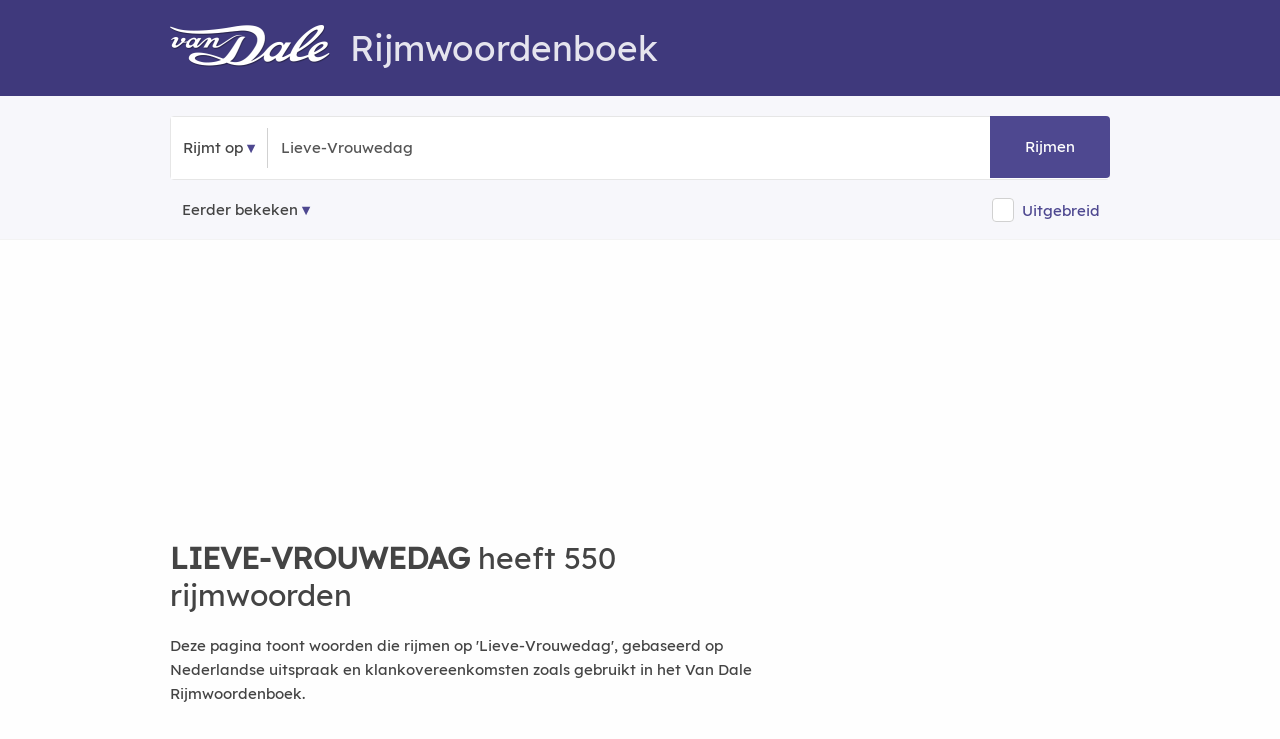

--- FILE ---
content_type: text/html; charset=utf-8
request_url: https://rijmwoordenboek.vandale.nl/rijm/Lieve-Vrouwedag
body_size: 12524
content:
<!DOCTYPE html>
<html lang="nl-nl" prefix="og:http://ogp.me/ns#">
<head>
  <meta http-equiv=X-UA-Compatible content="IE=edge"/>
  <meta http-equiv=content-type content="text/html; charset=UTF-8"><meta name="tdm-reservation" content="1">
  <link rel=canonical href="https://rijmwoordenboek.vandale.nl/rijm/lieve-vrouwedag" />
  <link rel="icon" type="image/x-icon" href="/fav/favicon.ico">
  <link rel="shortcut icon" href="/fav/favicon.ico" type="image/vnd.microsoft.icon" />
  <link rel="icon" type="image/png" sizes="192x192" href="/fav/android-icon-192x192.png">
  <link rel="icon" type="image/png" sizes="32x32" href="/fav/favicon-32x32.png">
  <link rel="icon" type="image/png" sizes="16x16" href="/fav/favicon-16x16.png">
  <meta name="robots" content="noodp, noydir, index, follow">
  <link rel="search" type="application/opensearchdescription+xml" title="Rijmwoordenboek Van Dale" href="/opensearch.xml">
  <meta name="viewport" content="width=device-width,initial-scale=1,maximum-scale=5,user-scalable=yes">
  <meta name="apple-mobile-web-app-title" content="Rijmwoordenboek">
  <meta name="apple-mobile-web-app-capable" content="no">
  <meta name="apple-mobile-web-app-status-bar-style" content="black-translucent">
  <meta name="format-detection" content="telephone=no">
  <!-- Performance hints: Critical resources first (ad networks, API) -->
  <link rel="dns-prefetch" href="//nojazz.eu">
  <link rel="dns-prefetch" href="//segments.optinadserving.com">
  <link rel="dns-prefetch" href="//api.ludulicious.com">
  <link rel="dns-prefetch" href="//www.googletagmanager.com">
  <link rel="preconnect" href="//nojazz.eu" crossorigin>
  <link rel="preconnect" href="//segments.optinadserving.com" crossorigin>
  <link rel="preconnect" href="//api.ludulicious.com" crossorigin>
  <link rel="preconnect" href="//www.googletagmanager.com" crossorigin>
  <link rel="apple-touch-icon" sizes="57x57" href="/fav/apple-icon-57x57.png"><link rel="apple-touch-icon" sizes="60x60" href="/fav/apple-icon-60x60.png"><link rel="apple-touch-icon" sizes="72x72" href="/fav/apple-icon-72x72.png"><link rel="apple-touch-icon" sizes="76x76" href="/fav/apple-icon-76x76.png"><link rel="apple-touch-icon" sizes="114x114" href="/fav/apple-icon-114x114.png"><link rel="apple-touch-icon" sizes="120x120" href="/fav/apple-icon-120x120.png"><link rel="apple-touch-icon" sizes="144x144" href="/fav/apple-icon-144x144.png"><link rel="apple-touch-icon" sizes="152x152" href="/fav/apple-icon-152x152.png"><link rel="apple-touch-icon" sizes="180x180" href="/fav/apple-icon-180x180.png"><link rel="icon" type="image/png" sizes="192x192" href="/fav/android-icon-192x192.png"><link rel="icon" type="image/png" sizes="32x32" href="/fav/favicon-32x32.png"><link rel="icon" type="image/png" sizes="96x96" href="/fav/favicon-96x96.png"><link rel="icon" type="image/png" sizes="16x16" href="/fav/favicon-16x16.png"><link rel="manifest" href="/fav/manifest.json"><meta name="msapplication-TileColor" content="#ffffff"><meta name="msapplication-TileImage" content="/fav/ms-icon-144x144.png"><meta name="theme-color" content="#ffffff">
  <script defer src="//www.googletagmanager.com/gtag/js?id=UA-53359372-1"></script><script>window.dataLayer=window.dataLayer||[];function gtag(){dataLayer.push(arguments);}gtag('js',new Date());gtag('config','UA-53359372-1',{'anonymize_ip':true});</script>

  <title>Wat rijmt er op LIEVE-VROUWEDAG? 550 rijmwoorden | Van Dale Rijmwoordenboek</title><meta name="description" content="Rijmwoordenboek LIEVE-VROUWEDAG ✅ 550 rijmwoorden in Van Dale Rijmwoordenboek. ✅ Rijmen op LIEVE-VROUWEDAG. ✅ Wat rijmt er op LIEVE-VROUWEDAG.">

  <style>@font-face{font-family:'Lexend';src:url('/fonts/lexend.woff2?v=91648D94') format('woff2');font-display:swap;font-weight:normal;font-style:normal}@font-face{font-family:'RWB';src:url('/fonts/g.woff2?v=72808D87') format('woff2');font-display:swap;font-weight:normal;font-style:normal}html{font-size:62.5%}body{padding:0;margin:0;font-size:1.5em;line-height:1.6;font-family:Lexend,sans-serif;color:#444;background-color:#fefefe}.container{position:relative;width:100%;max-width:960px;margin:0 auto;padding:0 20px;box-sizing:border-box}.row:after{content:"";display:table;clear:both}.column,.columns{width:100%;float:left;box-sizing:border-box}.ls1{letter-spacing:.8px}.cp{color:#4e4890}.cpl{color:#4e4890;text-decoration:underline}.bold{font-weight:600 !important}h1,h2,h3,h4,h5{margin-top:0;margin-bottom:2rem;font-weight:300;font-family:Lexend,sans-serif}.h1,h1{font-size:3rem;line-height:1.2}.h2,h2{font-size:2.5rem;line-height:1.25}.h3,h3{font-size:2rem;line-height:1.3}.h4,h4{font-size:1.8rem;line-height:1.35}.h5,h5{font-size:1.8rem;line-height:1.5}p{margin-top:0}a{color:#9a181b;text-decoration:none}a:hover{color:#ec1c24;text-decoration:underline}.shadow{-webkit-box-shadow:0 10px 20px 0 rgba(0,0,0,.05);box-shadow:0 10px 20px 0 rgba(0,0,0,.05)}.startpage{text-align:center;height:100vh;padding-top:158px;position:relative}.searchcontainer{width:620px}.site-header{padding-top:10px;background-color:#3f397c;color:#e5e4ee}.site-header .row{margin-top:15px;margin-bottom:-8px}.header-logo-image{margin-bottom:-6px;margin-right:20px}.input-bar{background-color:#f7f7fb;padding:20px 0 5px 0;border-bottom:1px solid #f3f3f3;margin-bottom:20px}.bordered{border:1px solid #e6e6e6;border-radius:4px;text-align:left;line-height:40px;position:relative}.bg-white{background-color:#fff}.nav-container{max-width:1000px;margin:0 auto}nav ul{list-style:none;margin:0;padding:0}nav ul li{float:left;position:relative}nav ul li a,nav ul li a:visited{cursor:pointer;display:block;padding:0;line-height:62px;padding-left:12px;padding-right:12px;border-top-left-radius:4px;border-bottom-left-radius:4px;text-decoration:none !important;color:#444}nav ul li a:hover,nav ul li a:visited:hover{background:#4e4890;color:#fff}.nav-list{display:block !important}.sep{text-align:center;width:1px;border-left:1px solid #d1d1d1;display:inline-block}input[type=text]{height:38px;padding:6px 10px;background-color:#fff;border:1px solid #d1d1d1;border-radius:4px;box-shadow:none;box-sizing:border-box;-webkit-appearance:none;-moz-appearance:none;appearance:none;font-size:2rem;font-family:Lexend,sans-serif}input[type=text]:focus{outline:0;border:1px solid #3f397c}.searchbox{min-width:130px;font-size:1.5rem;color:#555}.startpage input.searchbox,.startpage .searchbox{margin:0;width:373px;line-height:38px;display:initial;padding:12px;background-color:transparent;border:none}#submitbtn{position:absolute;right:0;color:#fff;text-align:center;width:96px;padding:12px;background-color:#4e4890;display:inline-block;border-top-right-radius:4px;border-bottom-right-radius:4px;margin:-1px;height:38px;line-height:38px;text-decoration:none;cursor:pointer}.button,a.button-primary,button,input[type=button],input[type=submit]{display:inline-block;height:38px;padding:0 30px;color:#555;text-align:center;font-weight:600;line-height:38px;letter-spacing:.1rem;text-decoration:none;white-space:nowrap;background-color:transparent;border-radius:4px;border:1px solid #bbb;cursor:pointer;box-sizing:border-box;font-family:Lexend,sans-serif}.button.button-primary,a.button-primary{color:#fff;background-color:#3f397c;border-color:#3f397c}.button.button-primary:hover,a.button-primary:hover{color:#fff;background-color:#4e4890;border-color:#4e4890}input[type=checkbox]{display:none}input[type=checkbox]+label{position:relative;top:.1rem;z-index:1;display:inline;padding-right:0;padding-left:2rem;padding-top:.3rem;padding-bottom:.3rem;font-size:1.3rem;cursor:pointer;border:1px solid #d1d1d1;background-color:#fff;border-radius:4px}input[type=checkbox]:checked+label{background-color:#3f397c;border:1px solid #3f397c}a.topword{padding:6px 10px 6px 10px;border:1px solid #606060;border-radius:4px;color:#000;line-height:38px;white-space:nowrap}a.mainlink{color:#606060 !important;padding-left:16px;padding-right:16px}@media (min-width:400px){.container{width:85%;padding:0}.phabletplus{display:none}}@media (min-width:550px){h1{font-size:3.5rem}h2{font-size:3rem}h3{font-size:2.8rem}h4{font-size:2.4rem}h5{font-size:2rem}.phabletplus{display:inline-block}}@media (min-width:768px){.site-header{height:86px}.container{width:100%;padding:0 10px}.column,.columns{margin-left:4%}.column:first-child,.columns:first-child{margin-left:0}.three.columns{width:22%}.four.columns{width:30.6666666667%}.eight.columns{width:65.3333333333%}.twelve.columns{width:100%;margin-left:0}.btn-betekenis,.btn-puzzel,.btn-rijm{-webkit-box-shadow:0 10px 20px 0 rgba(0,0,0,.05);box-shadow:0 10px 20px 0 rgba(0,0,0,.05);display:inline-block;line-height:30px;border-radius:20px;margin:10px;padding:4px 20px 4px 20px;border:1px solid #d1d1d1}.btn-betekenis{background-color:#2c276710;color:#2c2767}.btn-puzzel{background-color:#3f6e7f10;color:#3f6e7f}}@media only screen and (max-width:400px){.startpage{padding-top:50px}.startpage .searchbox{width:130px}}@media only screen and (max-width:798px){.searchcontainer{width:340px}.startpage .searchbox{width:150px}#submitbtn{width:50px}}</style>
  <link rel="preload" href="/css/m.min.css?v=39A08DE4" as="style"><script>(function(){'use strict';var cssLoaded=!1,cssUrl='/css/m.min.css?v=39A08DE4';function loadCSS(href){if(cssLoaded)return;cssLoaded=!0;var link=document.createElement('link');link.rel='stylesheet';link.href=href;link.media='all';document.head.appendChild(link)}if(document.readyState==='loading'){document.addEventListener('DOMContentLoaded',function(){loadCSS(cssUrl)})}else{loadCSS(cssUrl)}setTimeout(function(){loadCSS(cssUrl)},1000)})();</script><noscript><link href="/css/m.min.css?v=39A08DE4" rel="stylesheet"></noscript>
  <link rel="preload" href="/fonts/lexend.woff2?v=91648D94" as="font" crossorigin="anonymous">
<style>@font-face{font-family:Lexend;src:url(/fonts/lexend.woff2?v=91648D94);font-display:swap}@font-face{font-family:RWB;src:url(/fonts/g.woff2?v=72808D87);font-display:swap}</style>
  
  <script type="application/ld+json">{"@context":"https://schema.org","@graph":[{"@type":"WebPage","@id":"https://rijmwoordenboek.vandale.nl/rijm/lieve-vrouwedag","name":"Wat rijmt er op LIEVE-VROUWEDAG? 550 rijmwoorden","url":"https://rijmwoordenboek.vandale.nl/rijm/lieve-vrouwedag","inLanguage":"nl","breadcrumb":{"@type":"BreadcrumbList","@id":"https://rijmwoordenboek.vandale.nl/rijm/lieve-vrouwedag#breadcrumb"},"about":null,"isPartOf":[{"@type":"WebSite","@id":"https://rijmwoordenboek.vandale.nl/#website"}],"@context":"https://schema.org"},{"@type":"ItemList","@id":"https://rijmwoordenboek.vandale.nl/rijm/lieve-vrouwedag#itemlist","name":"Rijmwoorden voor Lieve-Vrouwedag","description":"550 rijmwoorden gevonden","numberOfItems":550,"itemListOrder":"https://schema.org/ItemListOrderAscending","itemListElement":[{"@type":"ListItem","position":1,"name":"concurrentieslag","url":"https://rijmwoordenboek.vandale.nl/rijm/concurrentieslag"},{"@type":"ListItem","position":2,"name":"kopieergedrag","url":"https://rijmwoordenboek.vandale.nl/rijm/kopieergedrag"},{"@type":"ListItem","position":3,"name":"quarantainevlag","url":"https://rijmwoordenboek.vandale.nl/rijm/quarantainevlag"},{"@type":"ListItem","position":4,"name":"als bij toverslag","url":"https://rijmwoordenboek.vandale.nl/rijm/als bij toverslag"},{"@type":"ListItem","position":5,"name":"belastingaanslag","url":"https://rijmwoordenboek.vandale.nl/rijm/belastingaanslag"},{"@type":"ListItem","position":6,"name":"energietoeslag","url":"https://rijmwoordenboek.vandale.nl/rijm/energietoeslag"},{"@type":"ListItem","position":7,"name":"garantieverdrag","url":"https://rijmwoordenboek.vandale.nl/rijm/garantieverdrag"},{"@type":"ListItem","position":8,"name":"gevarentoeslag","url":"https://rijmwoordenboek.vandale.nl/rijm/gevarentoeslag"},{"@type":"ListItem","position":9,"name":"handstand-overslag","url":"https://rijmwoordenboek.vandale.nl/rijm/handstand-overslag"},{"@type":"ListItem","position":10,"name":"kernwapenverdrag","url":"https://rijmwoordenboek.vandale.nl/rijm/kernwapenverdrag"},{"@type":"ListItem","position":11,"name":"lemmingengedrag","url":"https://rijmwoordenboek.vandale.nl/rijm/lemmingengedrag"},{"@type":"ListItem","position":12,"name":"meeroudergezag","url":"https://rijmwoordenboek.vandale.nl/rijm/meeroudergezag"},{"@type":"ListItem","position":13,"name":"met de Franse slag","url":"https://rijmwoordenboek.vandale.nl/rijm/met de franse slag"},{"@type":"ListItem","position":14,"name":"niet-aanvalsverdrag","url":"https://rijmwoordenboek.vandale.nl/rijm/niet-aanvalsverdrag"},{"@type":"ListItem","position":15,"name":"overspronggedrag","url":"https://rijmwoordenboek.vandale.nl/rijm/overspronggedrag"},{"@type":"ListItem","position":16,"name":"risico-opslag","url":"https://rijmwoordenboek.vandale.nl/rijm/risico-opslag"},{"@type":"ListItem","position":17,"name":"vakantietoeslag","url":"https://rijmwoordenboek.vandale.nl/rijm/vakantietoeslag"},{"@type":"ListItem","position":18,"name":"verkiezingsuitslag","url":"https://rijmwoordenboek.vandale.nl/rijm/verkiezingsuitslag"},{"@type":"ListItem","position":19,"name":"vestigingsverdrag","url":"https://rijmwoordenboek.vandale.nl/rijm/vestigingsverdrag"},{"@type":"ListItem","position":20,"name":"zemelenuitslag","url":"https://rijmwoordenboek.vandale.nl/rijm/zemelenuitslag"}],"mainEntityOfPage":{"@type":"WebPage","@id":"https://rijmwoordenboek.vandale.nl/rijm/lieve-vrouwedag"},"about":null,"@context":"https://schema.org"},{"@type":"BreadcrumbList","itemListElement":[{"@type":"ListItem","position":1,"name":"Home","item":"https://rijmwoordenboek.vandale.nl/"},{"@type":"ListItem","position":2,"name":"Rijmwoorden voor LIEVE-VROUWEDAG","item":"https://rijmwoordenboek.vandale.nl/rijm/lieve-vrouwedag"}],"@id":"https://rijmwoordenboek.vandale.nl/rijm/lieve-vrouwedag#breadcrumb","@context":"https://schema.org"}]}</script>

              <meta property="og:title" content="Rijmwoorden voor lieve-vrouwedag" />
            <meta property="og:description" content="Vind alle rijmwoorden voor &#x27;lieve-vrouwedag&#x27; in het Van Dale Rijmwoordenboek" />
            <meta property="og:image" content="/og-image/rijm/lieve-vrouwedag" />
            <meta property="og:image:width" content="1200" />
            <meta property="og:image:height" content="630" />
            <meta property="og:image:alt" content="Rijmwoorden voor lieve-vrouwedag" />
            <meta property="og:type" content="website" />
            <meta property="og:url" content="https://rijmwoordenboek.vandale.nl/rijm/lieve-vrouwedag" />
            <meta property="og:site_name" content="Van Dale Rijmwoordenboek" />
            <!-- Twitter Card meta tags -->
            <meta name="twitter:card" content="summary_large_image" />
            <meta name="twitter:title" content="Rijmwoorden voor lieve-vrouwedag" />
            <meta name="twitter:description" content="Vind alle rijmwoorden voor &#x27;lieve-vrouwedag&#x27; in het Van Dale Rijmwoordenboek" />
            <meta name="twitter:image" content="/og-image/rijm/lieve-vrouwedag" />
            <meta name="twitter:image:alt" content="Rijmwoorden voor lieve-vrouwedag" />

  <script src="/js/deferred-ads.js" defer></script></head>
<body>
  <div id="WebAds_Desktop_TakeOver" style="text-align:center"></div>
    <div class="site-header"><div class="container"><div class="row"><div class="twelve columns"><h1><a href="/" title="Van Dale Rijmwoordenboek" aria-label="Van Dale Rijmwoordenboek homepage"><img class="header-logo-image" alt="Van Dale logo wit" src="/img/van-dale-logo-wit@2x.png" width="160" height="42"/></a>Rijmwoordenboek</h1></div><div class="twelve columns"><div id="wa_top_banner" role="region" aria-label="Advertentie"></div></div></div></div></div>
  <div class="input-bar">
  <div class="container">
    <div class="row">
      <div class="bordered">
        <div class="bg-white">
          <div class="nav-container"><nav><ul class="nav-list"><li><a id="kind" role="button" aria-expanded="false" aria-haspopup="true" aria-label="Selecteer zoektype">Rijmt op</a><ul class="nav-dropdown" role="menu"><li role="none"><a id="fs" role="menuitem" aria-label="Zoek woorden die beginnen met">Begint met</a></li><li role="none"><a id="fe" role="menuitem" aria-label="Zoek woorden die eindigen op">Eindigt op</a></li><li role="none"><a id="fr" role="menuitem" aria-label="Zoek woorden die rijmen op">Rijmt op</a></li></ul></li></ul></nav></div><div class="sep">&nbsp;</div><input id="word" name="word" class="searchbox" maxlength="20" placeholder="Typ een woord..." value="Lieve-Vrouwedag" onfocus="this.value='';" aria-label="Zoek rijmwoorden" /><a id="submitbtn" role="button" aria-label="Zoek rijmwoorden" tabindex="0">Rijmen</a>
        </div>
      </div>
      <div style="margin-top:16px;">
        <nav id="history" aria-label="Navigatie geschiedenis"><ul class="nav-list"><li><a class="history" href="#" aria-label="Eerder bekeken rijmwoorden">Eerder bekeken</a><ul id="mru" class="nav-dropdown" style="z-index: 214748370;" role="menu"></ul></li></ul></nav>

        <div style="float:right;line-height:25px">
<input type="checkbox" id="isExtended" name="isExtended" aria-label="Uitgebreide zoekresultaten"><label for="isExtended"></label><span onclick="document.getElementById('isExtended').click()" role="button" tabindex="0" onkeypress="if(event.key==='Enter'||event.key===' ')document.getElementById('isExtended').click()" aria-label="Schakel uitgebreide zoekresultaten in of uit" style="color: #4E4890;display: inline-block;vertical-align: middle;margin-left:8px;margin-right:10px;cursor: pointer;">Uitgebreid</span>        </div>
      </div>
    </div>
  </div>
</div><main><div class="container">
  <div class="row" id="rijminfo3" style="display:none" role="region" aria-label="Informatie over rijmwoorden"><aside class="twelve columns"><h2>Van Dale Rijmwoordenboek</h2>
<p>Woorden rijmen op elkaar als ze dezelfde rijmuitgang hebben. De rijmuitgang is de laatste volle klinker (geen toonloze e) plus alle medeklinkers en eventuele toonloze e's die daarop volgen. De
rijmuitgangen van <strong><em>plus</em></strong>, <strong><em>alle</em></strong> en <strong><em>medeklinkers</em></strong> zijn
respectievelijk <strong><em>us</em></strong>, <strong><em>alle</em></strong> en <strong><em>inkers</em></strong>.
</p><p>Bij rijm gaat het om klank. De rijmuitgang van <strong><em>trottoir</em></strong> klinkt als <strong><em>aar</em></strong> en dat rijmt op <strong><em>brancard</em></strong> en <strong><em>gitaar</em></strong>. De rijmuitgang van <strong><em>computer</em></strong> klinkt als <strong><em>oeter</em></strong> en dat rijmt op <strong><em>geploeter</em></strong> en <strong><em>scooter</em></strong>. De rijmuitgang van <strong><em>umlaut</em></strong> klinkt als <strong><em>out</em></strong> en dat rijmt op <strong><em>drievoud</em></strong>, <strong><em>incrowd</em></strong> en <strong><em>zoethout</em></strong>.</p>
<p>Om goed te rijmen, moet u rekening houden met de klemtoon van het woord en met het aantal lettergrepen. Het <a href="/">Van Dale Rijmwoordenboek</a> helpt u hierbij, want het sorteert alle gevonden rijmwoorden op overeenkomst van klemtoon en aantallen lettergrepen.</p>
<p>U kunt kiezen uit twee woordenlijsten: Standaard en Uitgebreid. De best overeenkomende rijmwoorden staan steeds bovenaan, onder het kopje <em>'De beste rijmwoorden voor ...'</em> Daarna volgen de minder goed overeenkomende rijmwoorden onder het kopje <em>'Meer woorden die rijmen op ...'</em></p>
<p>Kijk vooral ook onder aan de lijst. Daar staat meestal een aantal uitdrukkingen en die kunnen een gedicht, lied of vers een onverwacht, speels en origineel karakter geven: <strong><em>sint</em></strong> – <strong><em>wie niet waagt die niet wint</em></strong>.</p>
<p>Het kan natuurlijk voorkomen dat u een woord intikt dat niet in het bestand van het <a href="/">Van Dale Rijmwoordenboek</a> voorkomt. Als u een 'oude' spelling intikt, bv. <em>pannekoek</em> of <em>produktie</em>, corrigeert het programma automatisch.</p>
<p>Dit rijmwoordenboek is nieuw en daarom kunnen er hier en daar nog wat onvolkomenheden in zitten. We zullen het woordenboek regelmatig bijwerken en actualiseren.</p><hr />
</aside></div>
  <div id="wa_top"><div id="ASTAGQ_Billboard"></div></div>
  <article>
  <div class="eight columns">
<div class="resultsinfo"><h2><strong>LIEVE-VROUWEDAG</strong> heeft 550 rijmwoorden</h2></div>
  <div class="tool-context">
    <p>Deze pagina toont woorden die rijmen op 'Lieve-Vrouwedag', gebaseerd op Nederlandse uitspraak en klankovereenkomsten zoals gebruikt in het Van Dale Rijmwoordenboek.</p>
  </div>


        <aside class="other_results">
          <p>Er zijn rijmzinnen voor <strong>LIEVE-VROUWEDAG</strong>.</p><div>Toon <a class="rq" alt="Rijmzinnen voor 'Lieve-Vrouwedag'" href="/rijmzinnen/Lieve-Vrouwedag">zinnen voor <strong>LIEVE-VROUWEDAG</strong></a></div>
        </aside>

<div class="results">
          <div class="tab-content">    <div class="tab-pane active" id="tab1" role="tabpanel" aria-labelledby="tab-link-1">
            
              <h3 id="primary-words-heading">De beste rijmwoorden voor <strong>Lieve-Vrouwedag</strong></h3><div class="primary" role="region" aria-labelledby="primary-words-heading">
  <div class="row"><p><strong>Rijmscore</strong> <span class="score">★★★★★</span></p></div><div class="row"><div class="four columns"><a href="/rijm/concurrentieslag" class="w" title="Wat rijmt er op concurrentieslag?" aria-label="Rijmwoord: concurrentieslag">concurrentieslag</a>
</div><div class="four columns"><a href="/rijm/kopieergedrag" class="w" title="Wat rijmt er op kopieergedrag?" aria-label="Rijmwoord: kopieergedrag">kopieergedrag</a>
</div><div class="four columns"><a href="/rijm/quarantainevlag" class="w" title="Wat rijmt er op quarantainevlag?" aria-label="Rijmwoord: quarantainevlag">quarantainevlag</a>
</div></div></div>
<script type="text/javascript" async="true">
  (function() {
   setTimeout(function(){ var adscienceScript = document.createElement("script"); adscienceScript.type = "text/javascript"; adscienceScript.async = true; adscienceScript.src = "//segments.optinadserving.com/segmentpixel.php?advertiser_id=1564"; var s = document.getElementsByTagName("script")[0]; s.parentNode.insertBefore(adscienceScript, s); },1);
  })(); </script>
<noscript>
  <img src="//segments.optinadserving.com/cgi-bin/sgmnt.fcgi?advertiser_id=1564" />
</noscript>
            
            <div style="width:100%;height:400px;display=flex;align-items: center;align-self: center;justify-content: center;" id="ASTAGQ_Outstream" role="region" aria-label="Advertentie"></div><section class="meaning" aria-labelledby="meaning-heading"><h4 id="meaning-heading">Zoek de betekenis van <strong>LIEVE-VROUWEDAG</strong> in de Dikke Van Dale Online.</h4><p>Ontdek snel wat <strong>Lieve-Vrouwedag</strong> betekent in het meest complete en betrouwbare onlinewoordenboek van het Nederlands. Vind de definitie, uitleg en betekenis van <strong>Lieve-Vrouwedag</strong> in het uitgebreide woordenboek.</p><p>Gebruik de actiecode 'RIJMDVD' en ontvang 99% korting op de eerste maand.</p><p><a class="button-primary" href="https://www.vandale.nl/products/dikke-van-dale-online-maand?utm_source=rijmwoordenboek&utm_medium=referral&utm_campaign=dvdo" target="_blank" rel="noopener" title="Zoek de betekenis van Lieve-Vrouwedag in de Dikke Van Dale Online" aria-label="Zoek de betekenis van Lieve-Vrouwedag in de Dikke Van Dale Online">Start direct met zoeken &gt;</a></p></section>
<aside><hr /><div class="secondary primary"><p>Woorden die beginnen met een deel van <strong>LIEVE-VROUWEDAG</strong></p>      <div class="row"><div class="four columns"><a href="/begint-met-li" class="w" alt="li" title="Woorden die beginnen met li">li-</a></div><div class="four columns"><a href="/begint-met-lieve" class="w" alt="lieve-" title="Woorden die beginnen met lieve">lieve-</a></div></div>      <div class="row"><div class="four columns"><a href="/begint-met-lie" class="w" alt="lie" title="Woorden die beginnen met lie">lie-</a></div><div class="four columns"><a href="/begint-met-lieve-vrouw" class="w" alt="lieve-vrouw-" title="Woorden die beginnen met lieve-vrouw">lieve-vrouw-</a></div></div></div></aside><aside><hr /><p>Er zijn rijmwoorden die eindigen op <strong>-Lieve-Vrouwedag</strong> die mogelijk niet goed rijmen, maar wel voor een verrassend rijmresultaat kunnen zorgen.</p><p style="text-align:center"><a class="button-primary" href="/eindigt-op-Lieve-Vrouwedag">Toon woorden</a></p></aside><hr /><h3 class="h3" id="more-words-heading">Meer woorden die rijmen op <strong>Lieve-Vrouwedag</strong><a class="u-pull-right" id="rijminfo2href" role="button" aria-label="Meer informatie over rijmwoorden" aria-expanded="false" aria-controls="rijminfo2"><span aria-hidden="true">i</span></a></h3><div class="row" id="rijminfo2" style="display:none" role="region" aria-labelledby="more-words-heading"><div class="twelve columns"><p>Onderstaande woorden rijmen ook op <strong>Lieve-Vrouwedag</strong>, maar minder goed dan de vetgedrukte woorden bovenaan. Kijk vooral ook onder aan de lijst voor meer rijm op <strong>Lieve-Vrouwedag</strong>: daar staat meestal een aantal uitdrukkingen en die kunnen een gedicht, lied of vers een onverwacht, speels en origineel karakter geven.</p></div></div>            
              <div class="secondary"><div class="row"><p><strong>Rijmscore</strong> <span class="score">★★★</span></p></div><div class="row"><div class="four columns"><a href="/rijm/als bij toverslag" class="w idiom" title="Wat rijmt er op als bij toverslag?" aria-label="Rijmwoord: als bij toverslag">als bij toverslag</a>
</div><div class="four columns"><a href="/rijm/belastingaanslag" class="w" title="Wat rijmt er op belastingaanslag?" aria-label="Rijmwoord: belastingaanslag">belastingaanslag</a>
</div><div class="four columns"><a href="/rijm/energietoeslag" class="w" title="Wat rijmt er op energietoeslag?" aria-label="Rijmwoord: energietoeslag">energietoeslag</a>
</div></div><div class="row"><div class="four columns"><a href="/rijm/garantieverdrag" class="w" title="Wat rijmt er op garantieverdrag?" aria-label="Rijmwoord: garantieverdrag">garantieverdrag</a>
</div><div class="four columns"><a href="/rijm/gevarentoeslag" class="w" title="Wat rijmt er op gevarentoeslag?" aria-label="Rijmwoord: gevarentoeslag">gevarentoeslag</a>
</div><div class="four columns"><a href="/rijm/handstand-overslag" class="w" title="Wat rijmt er op handstand-overslag?" aria-label="Rijmwoord: handstand-overslag">handstand-overslag</a>
</div></div><div class="row"><div class="four columns"><a href="/rijm/kernwapenverdrag" class="w" title="Wat rijmt er op kernwapenverdrag?" aria-label="Rijmwoord: kernwapenverdrag">kernwapenverdrag</a>
</div><div class="four columns"><a href="/rijm/lemmingengedrag" class="w" title="Wat rijmt er op lemmingengedrag?" aria-label="Rijmwoord: lemmingengedrag">lemmingengedrag</a>
</div><div class="four columns"><a href="/rijm/meeroudergezag" class="w" title="Wat rijmt er op meeroudergezag?" aria-label="Rijmwoord: meeroudergezag">meeroudergezag</a>
</div></div><div class="row"><div class="four columns"><a href="/rijm/met de Franse slag" class="w idiom" title="Wat rijmt er op met de Franse slag?" aria-label="Rijmwoord: met de Franse slag">met de Franse slag</a>
</div><div class="four columns"><a href="/rijm/niet-aanvalsverdrag" class="w" title="Wat rijmt er op niet-aanvalsverdrag?" aria-label="Rijmwoord: niet-aanvalsverdrag">niet-aanvalsverdrag</a>
</div><div class="four columns"><a href="/rijm/overspronggedrag" class="w" title="Wat rijmt er op overspronggedrag?" aria-label="Rijmwoord: overspronggedrag">overspronggedrag</a>
</div></div><div class="row"><div class="four columns"><a href="/rijm/risico-opslag" class="w" title="Wat rijmt er op risico-opslag?" aria-label="Rijmwoord: risico-opslag">risico-opslag</a>
</div><div class="four columns"><a href="/rijm/vakantietoeslag" class="w" title="Wat rijmt er op vakantietoeslag?" aria-label="Rijmwoord: vakantietoeslag">vakantietoeslag</a>
</div><div class="four columns"><a href="/rijm/verkiezingsuitslag" class="w" title="Wat rijmt er op verkiezingsuitslag?" aria-label="Rijmwoord: verkiezingsuitslag">verkiezingsuitslag</a>
</div></div><div class="row"><div class="four columns"><a href="/rijm/vestigingsverdrag" class="w" title="Wat rijmt er op vestigingsverdrag?" aria-label="Rijmwoord: vestigingsverdrag">vestigingsverdrag</a>
</div><div class="four columns"><a href="/rijm/zemelenuitslag" class="w" title="Wat rijmt er op zemelenuitslag?" aria-label="Rijmwoord: zemelenuitslag">zemelenuitslag</a>
</div><div class="four columns"><a href="/rijm/zo teer als spinrag" class="w idiom" title="Wat rijmt er op zo teer als spinrag?" aria-label="Rijmwoord: zo teer als spinrag">zo teer als spinrag</a>
</div></div></div>
            
            
              <div class="secondary"><div class="row"><p><strong>Rijmscore</strong> <span class="score">★★</span></p></div><div class="row"><div class="four columns"><a href="/rijm/een blauwe maandag" class="w idiom" title="Wat rijmt er op een blauwe maandag?" aria-label="Rijmwoord: een blauwe maandag">een blauwe maandag</a>
</div><div class="four columns"><a href="/rijm/een Poolse landdag" class="w idiom" title="Wat rijmt er op een Poolse landdag?" aria-label="Rijmwoord: een Poolse landdag">een Poolse landdag</a>
</div></div></div>
            
            
              <div class="secondary"><div class="row"><p><strong>Rijmscore</strong> <span class="score">★</span></p></div><div class="row"><div class="four columns"><a href="/rijm/ach" class="w" title="Wat rijmt er op ach?" aria-label="Rijmwoord: ach">ach</a>
</div><div class="four columns"><a href="/rijm/bag" class="w" title="Wat rijmt er op bag?" aria-label="Rijmwoord: bag">bag</a>
</div><div class="four columns"><a href="/rijm/krach" class="w" title="Wat rijmt er op krach?" aria-label="Rijmwoord: krach">krach</a>
</div></div><div class="row"><div class="four columns"><a href="/rijm/krag" class="w" title="Wat rijmt er op krag?" aria-label="Rijmwoord: krag">krag</a>
</div><div class="four columns"><a href="/rijm/lach" class="w" title="Wat rijmt er op lach?" aria-label="Rijmwoord: lach">lach</a>
</div><div class="four columns"><a href="/rijm/mach" class="w" title="Wat rijmt er op mach?" aria-label="Rijmwoord: mach">mach</a>
</div></div><div class="row"><div class="four columns"><a href="/rijm/nag" class="w" title="Wat rijmt er op nag?" aria-label="Rijmwoord: nag">nag</a>
</div><div class="four columns"><a href="/rijm/plag" class="w" title="Wat rijmt er op plag?" aria-label="Rijmwoord: plag">plag</a>
</div><div class="four columns"><a href="/rijm/rag" class="w" title="Wat rijmt er op rag?" aria-label="Rijmwoord: rag">rag</a>
</div></div><div class="row"><div class="four columns"><a href="/rijm/slag" class="w" title="Wat rijmt er op slag?" aria-label="Rijmwoord: slag">slag</a>
</div><div class="four columns"><a href="/rijm/stag" class="w" title="Wat rijmt er op stag?" aria-label="Rijmwoord: stag">stag</a>
</div><div class="four columns"><a href="/rijm/vlag" class="w" title="Wat rijmt er op vlag?" aria-label="Rijmwoord: vlag">vlag</a>
</div></div><div class="row"><div class="four columns"><a href="/rijm/aanlag" class="w" title="Wat rijmt er op aanlag?" aria-label="Rijmwoord: aanlag">aanlag</a>
</div><div class="four columns"><a href="/rijm/aanslag" class="w" title="Wat rijmt er op aanslag?" aria-label="Rijmwoord: aanslag">aanslag</a>
</div><div class="four columns"><a href="/rijm/aanzag" class="w" title="Wat rijmt er op aanzag?" aria-label="Rijmwoord: aanzag">aanzag</a>
</div></div><div class="row"><div class="four columns"><a href="/rijm/afrag" class="w" title="Wat rijmt er op afrag?" aria-label="Rijmwoord: afrag">afrag</a>
</div><div class="four columns"><a href="/rijm/afslag" class="w" title="Wat rijmt er op afslag?" aria-label="Rijmwoord: afslag">afslag</a>
</div><div class="four columns"><a href="/rijm/afvlag" class="w" title="Wat rijmt er op afvlag?" aria-label="Rijmwoord: afvlag">afvlag</a>
</div></div><div class="row"><div class="four columns"><a href="/rijm/afzag" class="w" title="Wat rijmt er op afzag?" aria-label="Rijmwoord: afzag">afzag</a>
</div><div class="four columns"><a href="/rijm/armslag" class="w" title="Wat rijmt er op armslag?" aria-label="Rijmwoord: armslag">armslag</a>
</div><div class="four columns"><a href="/rijm/bakstag" class="w" title="Wat rijmt er op bakstag?" aria-label="Rijmwoord: bakstag">bakstag</a>
</div></div><div class="row"><div class="four columns"><a href="/rijm/bedrag" class="w" title="Wat rijmt er op bedrag?" aria-label="Rijmwoord: bedrag">bedrag</a>
</div><div class="four columns"><a href="/rijm/beenslag" class="w" title="Wat rijmt er op beenslag?" aria-label="Rijmwoord: beenslag">beenslag</a>
</div><div class="four columns"><a href="/rijm/beklag" class="w" title="Wat rijmt er op beklag?" aria-label="Rijmwoord: beklag">beklag</a>
</div></div><div class="row"><div class="four columns"><a href="/rijm/beslag" class="w" title="Wat rijmt er op beslag?" aria-label="Rijmwoord: beslag">beslag</a>
</div><div class="four columns"><a href="/rijm/beurskrach" class="w" title="Wat rijmt er op beurskrach?" aria-label="Rijmwoord: beurskrach">beurskrach</a>
</div><div class="four columns"><a href="/rijm/bezag" class="w" title="Wat rijmt er op bezag?" aria-label="Rijmwoord: bezag">bezag</a>
</div></div><div class="row"><div class="four columns"><a href="/rijm/bijslag" class="w" title="Wat rijmt er op bijslag?" aria-label="Rijmwoord: bijslag">bijslag</a>
</div><div class="four columns"><a href="/rijm/blootlag" class="w" title="Wat rijmt er op blootlag?" aria-label="Rijmwoord: blootlag">blootlag</a>
</div><div class="four columns"><a href="/rijm/borstslag" class="w" title="Wat rijmt er op borstslag?" aria-label="Rijmwoord: borstslag">borstslag</a>
</div></div><div class="row"><div class="four columns"><a href="/rijm/Bovag" class="w" title="Wat rijmt er op Bovag?" aria-label="Rijmwoord: Bovag">Bovag</a>
</div><div class="four columns"><a href="/rijm/crawlslag" class="w" title="Wat rijmt er op crawlslag?" aria-label="Rijmwoord: crawlslag">crawlslag</a>
</div><div class="four columns"><a href="/rijm/damslag" class="w" title="Wat rijmt er op damslag?" aria-label="Rijmwoord: damslag">damslag</a>
</div></div><div class="row"><div class="four columns"><a href="/rijm/doodlach" class="w" title="Wat rijmt er op doodlach?" aria-label="Rijmwoord: doodlach">doodlach</a>
</div><div class="four columns"><a href="/rijm/doodlag" class="w" title="Wat rijmt er op doodlag?" aria-label="Rijmwoord: doodlag">doodlag</a>
</div><div class="four columns"><a href="/rijm/doodslag" class="w" title="Wat rijmt er op doodslag?" aria-label="Rijmwoord: doodslag">doodslag</a>
</div></div><div class="row"><div class="four columns"><a href="/rijm/doorlag" class="w" title="Wat rijmt er op doorlag?" aria-label="Rijmwoord: doorlag">doorlag</a>
</div></div></div>
            
<div class="resultspages"><h4 class="h4" id="pager-heading">Meer rijmen op <strong>Lieve-Vrouwedag</strong></h4><p>Klik op een paginanummer om meer rijmwoorden voor Lieve-Vrouwedag te zien.</p>  <div class="centered" role="navigation" aria-labelledby="pager-heading"><span class="current" aria-current="page" aria-label="Huidige pagina 1">1</span><span><a href="/rijm/lieve-vrouwedag/2" aria-label="Ga naar pagina 2 voor rijmwoorden van Lieve-Vrouwedag">2</a></span><span><a href="/rijm/lieve-vrouwedag/3" aria-label="Ga naar pagina 3 voor rijmwoorden van Lieve-Vrouwedag">3</a></span><span><a href="/rijm/lieve-vrouwedag/4" aria-label="Ga naar pagina 4 voor rijmwoorden van Lieve-Vrouwedag">4</a></span><span><a href="/rijm/lieve-vrouwedag/5" aria-label="Ga naar pagina 5 voor rijmwoorden van Lieve-Vrouwedag">5</a></span><span><a href="/rijm/lieve-vrouwedag/6" aria-label="Ga naar pagina 6 voor rijmwoorden van Lieve-Vrouwedag">6</a></span><span><a href="/rijm/lieve-vrouwedag/7" aria-label="Ga naar pagina 7 voor rijmwoorden van Lieve-Vrouwedag">7</a></span><a style="float:right" href="/rijm/lieve-vrouwedag/10" aria-label="Ga naar laatste pagina (10) voor rijmwoorden van Lieve-Vrouwedag">&raquo;</a></div></div></div>
      <p class="scope-note" style="color: #666; font-size: 0.9em; margin-top: 1em;">Deze pagina bevat uitsluitend een rijmwoordenlijst en geen woordbetekenis of uitleg.</p>


     
<aside class="other_results" role="complementary" aria-label="Gerelateerde woorden"><h4 id="corrections-heading">Woorden die lijken op <strong>Lieve-Vrouwedag</strong></h4><div class="secondary primary"><div class="row"><div class="four columns"><a href="/rijm/lieve-vrouwedagen" class="w" title="Wat rijmt er op lieve-vrouwedagen?" aria-label="Rijmwoord: lieve-vrouwedagen">lieve-vrouwedagen</a></div><div class="four columns"><a href="/rijm/lieve-vrouwedagje" class="w" title="Wat rijmt er op lieve-vrouwedagje?" aria-label="Rijmwoord: lieve-vrouwedagje">lieve-vrouwedagje</a></div></div></div><div class="secondary primary"><div class="row"><div class="four columns"><a href="/rijm/lieve-vrouwedagjes" class="w" title="Wat rijmt er op lieve-vrouwedagjes?" aria-label="Rijmwoord: lieve-vrouwedagjes">lieve-vrouwedagjes</a></div></div></div><div class="secondary"><div class="row"><div class="four columns"><a href="/rijm/lieve-vrouwekapel" class="w" title="Wat rijmt er op lieve-vrouwekapel?" aria-label="Rijmwoord: lieve-vrouwekapel">lieve-vrouwekapel</a></div></div></div><div class="secondary"><div class="row"><div class="four columns"><a href="/rijm/lieve-vrouwekerk" class="w" title="Wat rijmt er op lieve-vrouwekerk?" aria-label="Rijmwoord: lieve-vrouwekerk">lieve-vrouwekerk</a></div></div></div><div class="secondary"><div class="row"><div class="four columns"><a href="/rijm/lieve-vrouw" class="w" title="Wat rijmt er op lieve-vrouw?" aria-label="Rijmwoord: lieve-vrouw">lieve-vrouw</a></div><div class="four columns"><a href="/rijm/lievevrouwen" class="w" title="Wat rijmt er op lievevrouwen?" aria-label="Rijmwoord: lievevrouwen">lievevrouwen</a></div></div></div><div class="secondary"><div class="row"><div class="four columns"><a href="/rijm/lieve-vrouwebeeld" class="w" title="Wat rijmt er op lieve-vrouwebeeld?" aria-label="Rijmwoord: lieve-vrouwebeeld">lieve-vrouwebeeld</a></div></div></div><div class="secondary"><div class="row"><div class="four columns"><a href="/rijm/lieve-vrouwebeelden" class="w" title="Wat rijmt er op lieve-vrouwebeelden?" aria-label="Rijmwoord: lieve-vrouwebeelden">lieve-vrouwebeelden</a></div><div class="four columns"><a href="/rijm/lieve-vrouwebeeldje" class="w" title="Wat rijmt er op lieve-vrouwebeeldje?" aria-label="Rijmwoord: lieve-vrouwebeeldje">lieve-vrouwebeeldje</a></div></div></div><div class="secondary"><div class="row"><div class="four columns"><a href="/rijm/lieve-vrouwekerken" class="w" title="Wat rijmt er op lieve-vrouwekerken?" aria-label="Rijmwoord: lieve-vrouwekerken">lieve-vrouwekerken</a></div><div class="four columns"><a href="/rijm/lieve-vrouwekerkje" class="w" title="Wat rijmt er op lieve-vrouwekerkje?" aria-label="Rijmwoord: lieve-vrouwekerkje">lieve-vrouwekerkje</a></div><div class="four columns"><a href="/rijm/lieve-vrouwemeisje" class="w" title="Wat rijmt er op lieve-vrouwemeisje?" aria-label="Rijmwoord: lieve-vrouwemeisje">lieve-vrouwemeisje</a></div></div><div class="row"><div class="four columns"><a href="/rijm/lievevrouw" class="w" title="Wat rijmt er op lievevrouw?" aria-label="Rijmwoord: lievevrouw">lievevrouw</a></div><div class="four columns"><a href="/rijm/lievevrouwtje" class="w" title="Wat rijmt er op lievevrouwtje?" aria-label="Rijmwoord: lievevrouwtje">lievevrouwtje</a></div><div class="four columns"><a href="/rijm/lievevrouwtjes" class="w" title="Wat rijmt er op lievevrouwtjes?" aria-label="Rijmwoord: lievevrouwtjes">lievevrouwtjes</a></div></div></div><div class="secondary"><div class="row"><div class="four columns"><a href="/rijm/lieve-vrouwebeeldjes" class="w" title="Wat rijmt er op lieve-vrouwebeeldjes?" aria-label="Rijmwoord: lieve-vrouwebeeldjes">lieve-vrouwebeeldjes</a></div><div class="four columns"><a href="/rijm/lieve-vrouwegasthuis" class="w" title="Wat rijmt er op lieve-vrouwegasthuis?" aria-label="Rijmwoord: lieve-vrouwegasthuis">lieve-vrouwegasthuis</a></div><div class="four columns"><a href="/rijm/lieve-vrouwekapellen" class="w" title="Wat rijmt er op lieve-vrouwekapellen?" aria-label="Rijmwoord: lieve-vrouwekapellen">lieve-vrouwekapellen</a></div></div></div><div class="secondary"><div class="row"><div class="four columns"><a href="/rijm/lieve-vrouwekerkjes" class="w" title="Wat rijmt er op lieve-vrouwekerkjes?" aria-label="Rijmwoord: lieve-vrouwekerkjes">lieve-vrouwekerkjes</a></div><div class="four columns"><a href="/rijm/lieve-vrouwemeisjes" class="w" title="Wat rijmt er op lieve-vrouwemeisjes?" aria-label="Rijmwoord: lieve-vrouwemeisjes">lieve-vrouwemeisjes</a></div></div></div><div class="secondary"><div class="row"><div class="four columns"><a href="/rijm/lievevrouwebloed" class="w" title="Wat rijmt er op lievevrouwebloed?" aria-label="Rijmwoord: lievevrouwebloed">lievevrouwebloed</a></div><div class="four columns"><a href="/rijm/lievevrouwebloem" class="w" title="Wat rijmt er op lievevrouwebloem?" aria-label="Rijmwoord: lievevrouwebloem">lievevrouwebloem</a></div><div class="four columns"><a href="/rijm/wereldvrouwendag" class="w" title="Wat rijmt er op wereldvrouwendag?" aria-label="Rijmwoord: wereldvrouwendag">wereldvrouwendag</a></div></div></div><div class="secondary"><div class="row"><div class="four columns"><a href="/rijm/lievevrouwebedstro" class="w" title="Wat rijmt er op lievevrouwebedstro?" aria-label="Rijmwoord: lievevrouwebedstro">lievevrouwebedstro</a></div><div class="four columns"><a href="/rijm/lievevrouwebloeden" class="w" title="Wat rijmt er op lievevrouwebloeden?" aria-label="Rijmwoord: lievevrouwebloeden">lievevrouwebloeden</a></div><div class="four columns"><a href="/rijm/lievevrouwebloedje" class="w" title="Wat rijmt er op lievevrouwebloedje?" aria-label="Rijmwoord: lievevrouwebloedje">lievevrouwebloedje</a></div></div></div></aside></div>
        </div></div><aside class="four columns"><br /><div class="secondary wa_right"><div id="ASTAGQ_Righttop"></div></div><div><div class="secondary"><a class="top100link" href="/top100" title="Top 100 rijmwoorden">Top 100 rijmwoorden</a></div></div><div class="secondary centered"><a href="https://webwinkel.vandale.nl/acties/vdos?utm_source=rijmwoordenboek&utm_medium=banner&utm_campaign=vdos&utm_id=2025q1" target="_blank"><img width=300 height=250 alt="Van Dale op school banner 300x250" src="/banners/vdos-staand-300x250.jpg" fetchpriority="high" /></a></div>
<div class="secondary"><h4>Rijmwoordenboek</h4><div>Het Van Dale Rijmwoordenboek is de onlinerijmhulp die u helpt om leuke gedichten en rijmen te maken. Voor Sinterklaas rijmen was nog nooit zo eenvoudig! Vul een woord, naam, spreekwoord, gezegde of uitdrukking in, en het rijmwoordenboek geeft u de beste rijmwoorden. Rijm en dicht zoveel u wilt.</div></div>
<div class="secondary"><h4>Over dit hulpmiddel</h4><div>Het Van Dale Rijmwoordenboek toont rijmwoorden op basis van Nederlandse uitspraak.</div></div><div class="secondary wa_right"><div id="ASTAGQ_Right_mid"></div></div><div class="resultsinfo secondary"><h4>Rijmwoorden andere bezoekers</h4><div class="results"><div class="other_results"><ul><li class="rq"><a href="/rijm/vormmateriaal" class="w" title="Wat rijmt er op vormmateriaal?" aria-label="Rijmwoord: vormmateriaal">vormmateriaal</a></li><li class="rq"><a href="/rijm/wacht je op" class="w" title="Wat rijmt er op wacht je op?" aria-label="Rijmwoord: wacht je op">wacht je op</a></li><li class="rq"><a href="/rijm/onze centina geboren" class="w" title="Wat rijmt er op onze centina geboren?" aria-label="Rijmwoord: onze centina geboren">onze centina geboren</a></li><li class="rq"><a href="/rijm/maar sint weet goed" class="w" title="Wat rijmt er op maar sint weet goed?" aria-label="Rijmwoord: maar sint weet goed">maar sint weet goed</a></li><li class="rq"><a href="/rijm/droogteverzekeringetjes" class="w" title="Wat rijmt er op droogteverzekeringetjes?" aria-label="Rijmwoord: droogteverzekeringetjes">droogteverzekeringetjes</a></li><li class="rq"><a href="/rijm/gemeenslachtigst" class="w" title="Wat rijmt er op gemeenslachtigst?" aria-label="Rijmwoord: gemeenslachtigst">gemeenslachtigst</a></li><li class="rq"><a href="/rijm/dierenecologietje" class="w" title="Wat rijmt er op dierenecologietje?" aria-label="Rijmwoord: dierenecologietje">dierenecologietje</a></li><li class="rq"><a href="/rijm/penitenten" class="w" title="Wat rijmt er op penitenten?" aria-label="Rijmwoord: penitenten">penitenten</a></li><li class="rq"><a href="/rijm/vliegdagen" class="w" title="Wat rijmt er op vliegdagen?" aria-label="Rijmwoord: vliegdagen">vliegdagen</a></li><li class="rq"><a href="/rijm/toverballetten" class="w" title="Wat rijmt er op toverballetten?" aria-label="Rijmwoord: toverballetten">toverballetten</a></li><li class="rq"><a href="/rijm/extazetjes" class="w" title="Wat rijmt er op extazetjes?" aria-label="Rijmwoord: extazetjes">extazetjes</a></li><li class="rq"><a href="/rijm/machicoulistje" class="w" title="Wat rijmt er op machicoulistje?" aria-label="Rijmwoord: machicoulistje">machicoulistje</a></li><li class="rq"><a href="/rijm/mijnwerkersfederaties" class="w" title="Wat rijmt er op mijnwerkersfederaties?" aria-label="Rijmwoord: mijnwerkersfederaties">mijnwerkersfederaties</a></li><li class="rq"><a href="/rijm/a&#xE7;aibes" class="w" title="Wat rijmt er op a&#xE7;aibes?" aria-label="Rijmwoord: a&#xE7;aibes">a&#xE7;aibes</a></li><li class="rq"><a href="/rijm/paardenstalletje" class="w" title="Wat rijmt er op paardenstalletje?" aria-label="Rijmwoord: paardenstalletje">paardenstalletje</a></li></ul></div></div></div><div class="resultsinfo secondary"><h4>Woorden die beginnen met</h4><p>Vind woorden voor Wordfeud, Scrabble en andere woordspellen die beginnen met de volgende letters:</p><div class="results"><div class="other_results"><ul><li><a href="/begint-met-voegzaamheidje" class="w rq" alt="voegzaamheidje" title="Woorden die beginnen met voegzaamheidje">voegzaamheidje-</a></li><li><a href="/begint-met-knote" class="w rq" alt="knote" title="Woorden die beginnen met knote">knote-</a></li><li><a href="/begint-met-nikkeltje" class="w rq" alt="nikkeltje" title="Woorden die beginnen met nikkeltje">nikkeltje-</a></li><li><a href="/begint-met-Eia" class="w rq" alt="Eia" title="Woorden die beginnen met Eia">Eia-</a></li><li><a href="/begint-met-psychotogeenst" class="w rq" alt="psychotogeenst" title="Woorden die beginnen met psychotogeenst">psychotogeenst-</a></li><li><a href="/begint-met-ekonomisch" class="w rq" alt="ekonomisch" title="Woorden die beginnen met ekonomisch">ekonomisch-</a></li><li><a href="/begint-met-houtgeurtje" class="w rq" alt="houtgeurtje" title="Woorden die beginnen met houtgeurtje">houtgeurtje-</a></li><li><a href="/begint-met-gezichtszenuw" class="w rq" alt="gezichtszenuw" title="Woorden die beginnen met gezichtszenuw">gezichtszenuw-</a></li><li><a href="/begint-met-oproomde" class="w rq" alt="oproomde" title="Woorden die beginnen met oproomde">oproomde-</a></li><li><a href="/begint-met-kiribatische" class="w rq" alt="kiribatische" title="Woorden die beginnen met kiribatische">kiribatische-</a></li><li><a href="/begint-met-geheraktiveerd" class="w rq" alt="geheraktiveerd" title="Woorden die beginnen met geheraktiveerd">geheraktiveerd-</a></li><li><a href="/begint-met-skip" class="w rq" alt="skip" title="Woorden die beginnen met skip">skip-</a></li><li><a href="/begint-met-stapedotomietje" class="w rq" alt="stapedotomietje" title="Woorden die beginnen met stapedotomietje">stapedotomietje-</a></li><li><a href="/begint-met-onnauwkeurig" class="w rq" alt="onnauwkeurig" title="Woorden die beginnen met onnauwkeurig">onnauwkeurig-</a></li><li><a href="/begint-met-familierechtelijk" class="w rq" alt="familierechtelijk" title="Woorden die beginnen met familierechtelijk">familierechtelijk-</a></li></ul></div></div></div><div class="resultsinfo secondary"><h4>Woorden die eindigen op</h4><p>Vind woorden voor Wordfeud, Scrabble en andere woordspellen die eindigen op de volgende letters:</p><div class="results"><div class="other_results"><ul><li><a href="/eindigt-op-turf" class="w rq" alt="turf" title="Woorden die eindigen op -turf">-turf</a></li><li><a href="/eindigt-op-scoop" class="w rq" alt="scoop" title="Woorden die eindigen op -scoop">-scoop</a></li><li><a href="/eindigt-op-riere" class="w rq" alt="riere" title="Woorden die eindigen op -riere">-riere</a></li><li><a href="/eindigt-op-gesteld" class="w rq" alt="gesteld" title="Woorden die eindigen op -gesteld">-gesteld</a></li><li><a href="/eindigt-op-efluit" class="w rq" alt="efluit" title="Woorden die eindigen op -efluit">-efluit</a></li><li><a href="/eindigt-op-dents" class="w rq" alt="dents" title="Woorden die eindigen op -dents">-dents</a></li><li><a href="/eindigt-op-panchromatische" class="w rq" alt="panchromatische" title="Woorden die eindigen op -panchromatische">-panchromatische</a></li><li><a href="/eindigt-op-kano" class="w rq" alt="kano" title="Woorden die eindigen op -kano">-kano</a></li><li><a href="/eindigt-op-op" class="w rq" alt="op" title="Woorden die eindigen op -op">-op</a></li><li><a href="/eindigt-op-mooi" class="w rq" alt="mooi" title="Woorden die eindigen op -mooi">-mooi</a></li><li><a href="/eindigt-op-woord" class="w rq" alt="woord" title="Woorden die eindigen op -woord">-woord</a></li><li><a href="/eindigt-op-etat" class="w rq" alt="etat" title="Woorden die eindigen op -etat">-etat</a></li><li><a href="/eindigt-op-Danseuse" class="w rq" alt="Danseuse" title="Woorden die eindigen op -Danseuse">-Danseuse</a></li><li><a href="/eindigt-op-Ypo" class="w rq" alt="Ypo" title="Woorden die eindigen op -Ypo">-Ypo</a></li><li><a href="/eindigt-op-schip" class="w rq" alt="schip" title="Woorden die eindigen op -schip">-schip</a></li></ul></div></div></div></aside>
</article></div></main>

  <footer><div class="container"><div class="four columns centered"><img width=120 height=32 src="/img/vandale-logo-150x38@2x.png" alt="Van Dale Logo"><h2 class="h5 cp">Rijmwoordenboek</h2></div><div class="eight columns"><p>Van Dale Uitgevers biedt met dit gratis onlinerijmwoordenboek de meest uitgebreide rijmhulp voor leuke rijmpjes en gedichten voor Sinterklaas, Kerst en andere gelegenheden. Rijmen en dichten voor Sint was nog nooit zo eenvoudig. Zelf rijmen voor Sinterklaas: online rijmen met Van Dale maakt het u makkelijk. Rijm mooie gedichten met de rijmwoorden uit deze gratis onlinerijmhulp. Rijmen op naam of zelfs spreekwoorden en gezegden. Het gratis onlinerijmwoordenboek van Van Dale staat altijd voor u klaar.</p><p>Deze data bevatten enkele trefwoorden die als ingeschreven merk zijn geregistreerd of die van een dergelijke merknaam zijn afgeleid. Uit opname van deze woorden kan niet worden afgeleid dat afstand wordt gedaan van bepaalde (eigendoms)rechten, dan wel dat Van Dale zulke rechten miskent. Meer informatie vindt u op <a href="https://www.vandale.nl/merknamen" aria-label="Meer informatie over merknamen">www.vandale.nl/merknamen</a></p><p><strong>Dit Rijmwoordenboek bevat woorden die als aanstootgevend kunnen worden ervaren.</strong></p></div></div>
</footer>
  <div class="footer-bottom"><div class="container">&copy; Copyright 2014-2026 Van Dale Uitgevers<span class="u-pull-right"><span><a href="/blog">Blog</a></span><span><a href="https://www.vandale.nl/sitemap" rel="nofollow">Sitemap</a></span><span><a href="https://www.vandale.nl/inhoudspaginas/colofon" rel="nofollow">Colofon</a></span><span><a href="https://www.vandale.nl/inhoudspaginas/algemene-voorwaarden" rel="nofollow">Voorwaarden</a></span></span></div></div>
  
  <script async src="/js/autocomplete.min.js"></script><script async src="/js/mrulist.min.js"></script>
<script async>
  var kind = 1;
  var async=async||[];!function(){var e=!1,t=document.createElement("script"),a=document.getElementsByTagName("head")[0]||document.documentElement;t.src="/js/jquery-3.7.1.min.js",t.type="text/javascript",t.async=!0,t.onload=t.onreadystatechange=function(){if(!(e||this.readyState&&"loaded"!==this.readyState&&"complete"!==this.readyState)){for(e=!0;async.length;){var n=async.shift();"ready"==n[0]?$(n[1]):"load"==n[0]&&$(window).load(n[1])}async={push:function(e){"ready"==e[0]?$(e[1]):"load"==e[0]&&$(window).load(e[1])}},t.onload=t.onreadystatechange=null,a&&t.parentNode&&a.removeChild(t)}},a.insertBefore(t,a.firstChild)}(),
  async.push(["ready", function () {
    $("ul.tab-nav li a.button").click(function(e){e.preventDefault();var href=$(this).attr("href");$("li a.active.button",$(this).parent().parent()).removeClass("active").attr("aria-selected","false"),$(this).addClass("active").attr("aria-selected","true"),$(".tab-pane.active",$(href).parent()).removeClass("active"),$(href).addClass("active");return false}), $("#rijminfo2href").click(function () { var isVisible=$("#rijminfo2").is(":visible");$("#rijminfo2").toggle();$(this).attr("aria-expanded",!isVisible) }),
    $("#rijminfo3href").click(function (e) { var isVisible=$("#rijminfo3").is(":visible");$("#rijminfo3").toggle();if($(this).attr("aria-expanded")!==undefined)$(this).attr("aria-expanded",!isVisible);return e.preventDefault(),!1 }),
    $("#submitbtn").on("click", function (e) {
      e.preventDefault(); var t = $(".searchbox").val();
      if (t) {
        var a = t.replace("[\\d[^\\w\\s]]+", "").replace("(\\s{2,})", "").trim();
        switch (kind) {
          case 1:
            n1 = document.getElementById("isExtended").checked;
            let sep = "?";
    // Keep spaces for URL encoding (will become %20)
    i = "/rijm/" + a;
            if (n1) { (i = i + sep + "isExtended=" + n1); sep = "&"; }
            i = encodeURI(i), window.location.href = i
            break;0
          case 2:
            // Convert spaces to hyphens for URL format
            var urlWord2 = a.replace(/\s+/g, '-');
            i = "/eindigt-op-" + urlWord2;
            i = encodeURI(i), window.location.href = i
            break;
          case 3:
            // Convert spaces to hyphens for URL format
            var urlWord3 = a.replace(/\s+/g, '-');
            i = "/begint-met-" + urlWord3;
            i = encodeURI(i), window.location.href = i
            break;
        }
      }
    });
    $(".searchbox").on("keyup", function (event) {
      if (event.keyCode === 13) {
        event.preventDefault();
        $("#submitbtn").click();
      }
     });
    $('nav ul li a:not(:only-child)').click(function (e){
      $(this).siblings('.nav-dropdown').toggle();
      $(this).attr('aria-expanded', $(this).siblings('.nav-dropdown').is(':visible'));
      $('.nav-dropdown').not($(this).siblings()).hide();
      e.stopPropagation();
    });
    $("#fs").click(function (e) { $(".searchbox").val(''); ssw() });
    function ssw(){$("#kind").text("Begint met");kind=3;$(".searchbox").attr("placeholder","Typ letters...");$('#submitbtn').html("Zoeken");$("#isExtended,#isIdiom").attr("disabled",true);$("#extendedbox").css({ opacity:0.4});}
    $("#fe").click(function (e) { $(".searchbox").val(''); sew() });
    function sew(){$("#kind").text("Eindigt op");kind=2;$(".searchbox").attr("placeholder","Typ letters...");$('#submitbtn').html("Zoeken");$("#isExtended,#isIdiom").attr("disabled",true);$("#extendedbox").css({ opacity:0.4});}
    $("#fr").click(function (e){$(".searchbox").val('');sro()});
    function sro(){$("#kind").text("Rijmt op");kind=1;$(".searchbox").attr("placeholder","Typ een woord...");$('#submitbtn').html("Rijmen");$("#isExtended,#isIdiom").removeAttr("disabled");$("#extendedbox").css({opacity:1});}
    $('html').click(function(){$('.nav-dropdown').hide();});
    if (kind == 1){sro()}else if(kind == 3){ssw()}else{sew()};
    var allowedChars=/^[a-zA-Z\s]+$/;function charsAllowed(v){return allowedChars.test(v)}
    autocomplete({
      input: document.getElementsByClassName("searchbox")[0],
      minLength: 1,
      debounceWaitMs: 10,
      onSelect:function(item,inputfield){inputfield.value=item;$("#submitbtn").click();},
      fetch: function (text, callback) {
        if (kind == 1) {
          var match = text.toLowerCase();
          $.get('/autocomplete/contains/'+match).then(function (res) {callback(res.items);});
        }
        else{callback(null);}
      },
      render:function(item,value){var el=document.createElement("div");if(charsAllowed(value)){var r=new RegExp(value,'gi');var inner=item.replace(r,function(m){return"<strong>"+m+"</strong>"});el.innerHTML=inner}else{el.textContent=item}return el},
      emptyMsg: "Geen suggesties"
    });
    var mruBusy=!1,mru=new MRUList('rijmhistory',10,function(list){if(!mruBusy){mruBusy=!0,mru.clear();var selfAdded=!1;$(list).each(function(idx,item){if(item.word=='Lieve-Vrouwedag'){if(!selfAdded){selfAdded=!0,$('#mru').prepend("<li><a href='"+item.href+"'>"+item.text+"</a></li>"),mru.add({href:item.href,word:item.word,text:item.text})}}else{$('#mru').prepend("<li><a href='"+item.href+"'>"+item.text+"</a></li>"),mru.add({href:item.href,word:item.word,text:item.text})}})}});mru.add({href:window.location.href,word:'Lieve-Vrouwedag',text:'Rijm <strong>Lieve-Vrouwedag</strong>'});var di=document.querySelector("input");if(di.value==''){di.focus()}
}]);</script>
</body>
</html>